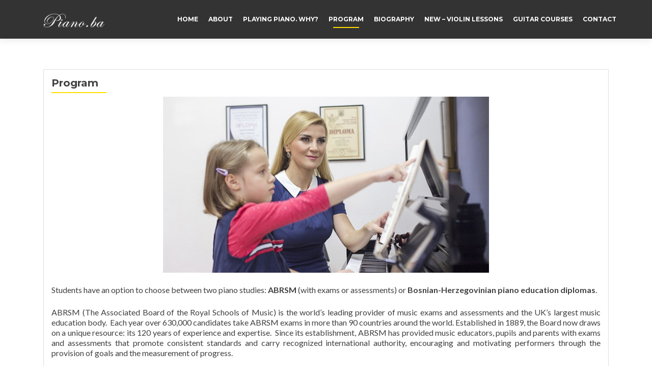

--- FILE ---
content_type: text/html; charset=UTF-8
request_url: https://piano.ba/?page_id=22
body_size: 6424
content:
<!DOCTYPE html>

<html lang="en-US">

<head>

	
    <meta charset="UTF-8">
    <meta name="viewport" content="width=device-width, initial-scale=1">
    <title>Program | Piano</title>
    <link rel="profile" href="http://gmpg.org/xfn/11">
    <link rel="pingback" href="https://piano.ba/xmlrpc.php">
	
	
    <!--[if lt IE 9]>
    <script src="https://piano.ba/wp-content/themes/zerif-lite/js/html5.js"></script>
    <link rel="stylesheet" href="https://piano.ba/wp-content/themes/zerif-lite/css/ie.css" type="text/css">
    <![endif]-->

    <meta name='robots' content='max-image-preview:large' />
<link rel='dns-prefetch' href='//fonts.googleapis.com' />
<link rel='dns-prefetch' href='//s.w.org' />
<link rel="alternate" type="application/rss+xml" title="Piano &raquo; Feed" href="https://piano.ba/?feed=rss2" />
<link rel="alternate" type="application/rss+xml" title="Piano &raquo; Comments Feed" href="https://piano.ba/?feed=comments-rss2" />
<script type="text/javascript">
window._wpemojiSettings = {"baseUrl":"https:\/\/s.w.org\/images\/core\/emoji\/14.0.0\/72x72\/","ext":".png","svgUrl":"https:\/\/s.w.org\/images\/core\/emoji\/14.0.0\/svg\/","svgExt":".svg","source":{"concatemoji":"https:\/\/piano.ba\/wp-includes\/js\/wp-emoji-release.min.js?ver=6.0.11"}};
/*! This file is auto-generated */
!function(e,a,t){var n,r,o,i=a.createElement("canvas"),p=i.getContext&&i.getContext("2d");function s(e,t){var a=String.fromCharCode,e=(p.clearRect(0,0,i.width,i.height),p.fillText(a.apply(this,e),0,0),i.toDataURL());return p.clearRect(0,0,i.width,i.height),p.fillText(a.apply(this,t),0,0),e===i.toDataURL()}function c(e){var t=a.createElement("script");t.src=e,t.defer=t.type="text/javascript",a.getElementsByTagName("head")[0].appendChild(t)}for(o=Array("flag","emoji"),t.supports={everything:!0,everythingExceptFlag:!0},r=0;r<o.length;r++)t.supports[o[r]]=function(e){if(!p||!p.fillText)return!1;switch(p.textBaseline="top",p.font="600 32px Arial",e){case"flag":return s([127987,65039,8205,9895,65039],[127987,65039,8203,9895,65039])?!1:!s([55356,56826,55356,56819],[55356,56826,8203,55356,56819])&&!s([55356,57332,56128,56423,56128,56418,56128,56421,56128,56430,56128,56423,56128,56447],[55356,57332,8203,56128,56423,8203,56128,56418,8203,56128,56421,8203,56128,56430,8203,56128,56423,8203,56128,56447]);case"emoji":return!s([129777,127995,8205,129778,127999],[129777,127995,8203,129778,127999])}return!1}(o[r]),t.supports.everything=t.supports.everything&&t.supports[o[r]],"flag"!==o[r]&&(t.supports.everythingExceptFlag=t.supports.everythingExceptFlag&&t.supports[o[r]]);t.supports.everythingExceptFlag=t.supports.everythingExceptFlag&&!t.supports.flag,t.DOMReady=!1,t.readyCallback=function(){t.DOMReady=!0},t.supports.everything||(n=function(){t.readyCallback()},a.addEventListener?(a.addEventListener("DOMContentLoaded",n,!1),e.addEventListener("load",n,!1)):(e.attachEvent("onload",n),a.attachEvent("onreadystatechange",function(){"complete"===a.readyState&&t.readyCallback()})),(e=t.source||{}).concatemoji?c(e.concatemoji):e.wpemoji&&e.twemoji&&(c(e.twemoji),c(e.wpemoji)))}(window,document,window._wpemojiSettings);
</script>
<style type="text/css">
img.wp-smiley,
img.emoji {
	display: inline !important;
	border: none !important;
	box-shadow: none !important;
	height: 1em !important;
	width: 1em !important;
	margin: 0 0.07em !important;
	vertical-align: -0.1em !important;
	background: none !important;
	padding: 0 !important;
}
</style>
	<link rel='stylesheet' id='wp-block-library-css'  href='https://piano.ba/wp-includes/css/dist/block-library/style.min.css?ver=6.0.11' type='text/css' media='all' />
<style id='wp-block-library-inline-css' type='text/css'>
.has-text-align-justify{text-align:justify;}
</style>
<link rel='stylesheet' id='mediaelement-css'  href='https://piano.ba/wp-includes/js/mediaelement/mediaelementplayer-legacy.min.css?ver=4.2.16' type='text/css' media='all' />
<link rel='stylesheet' id='wp-mediaelement-css'  href='https://piano.ba/wp-includes/js/mediaelement/wp-mediaelement.min.css?ver=6.0.11' type='text/css' media='all' />
<style id='global-styles-inline-css' type='text/css'>
body{--wp--preset--color--black: #000000;--wp--preset--color--cyan-bluish-gray: #abb8c3;--wp--preset--color--white: #ffffff;--wp--preset--color--pale-pink: #f78da7;--wp--preset--color--vivid-red: #cf2e2e;--wp--preset--color--luminous-vivid-orange: #ff6900;--wp--preset--color--luminous-vivid-amber: #fcb900;--wp--preset--color--light-green-cyan: #7bdcb5;--wp--preset--color--vivid-green-cyan: #00d084;--wp--preset--color--pale-cyan-blue: #8ed1fc;--wp--preset--color--vivid-cyan-blue: #0693e3;--wp--preset--color--vivid-purple: #9b51e0;--wp--preset--gradient--vivid-cyan-blue-to-vivid-purple: linear-gradient(135deg,rgba(6,147,227,1) 0%,rgb(155,81,224) 100%);--wp--preset--gradient--light-green-cyan-to-vivid-green-cyan: linear-gradient(135deg,rgb(122,220,180) 0%,rgb(0,208,130) 100%);--wp--preset--gradient--luminous-vivid-amber-to-luminous-vivid-orange: linear-gradient(135deg,rgba(252,185,0,1) 0%,rgba(255,105,0,1) 100%);--wp--preset--gradient--luminous-vivid-orange-to-vivid-red: linear-gradient(135deg,rgba(255,105,0,1) 0%,rgb(207,46,46) 100%);--wp--preset--gradient--very-light-gray-to-cyan-bluish-gray: linear-gradient(135deg,rgb(238,238,238) 0%,rgb(169,184,195) 100%);--wp--preset--gradient--cool-to-warm-spectrum: linear-gradient(135deg,rgb(74,234,220) 0%,rgb(151,120,209) 20%,rgb(207,42,186) 40%,rgb(238,44,130) 60%,rgb(251,105,98) 80%,rgb(254,248,76) 100%);--wp--preset--gradient--blush-light-purple: linear-gradient(135deg,rgb(255,206,236) 0%,rgb(152,150,240) 100%);--wp--preset--gradient--blush-bordeaux: linear-gradient(135deg,rgb(254,205,165) 0%,rgb(254,45,45) 50%,rgb(107,0,62) 100%);--wp--preset--gradient--luminous-dusk: linear-gradient(135deg,rgb(255,203,112) 0%,rgb(199,81,192) 50%,rgb(65,88,208) 100%);--wp--preset--gradient--pale-ocean: linear-gradient(135deg,rgb(255,245,203) 0%,rgb(182,227,212) 50%,rgb(51,167,181) 100%);--wp--preset--gradient--electric-grass: linear-gradient(135deg,rgb(202,248,128) 0%,rgb(113,206,126) 100%);--wp--preset--gradient--midnight: linear-gradient(135deg,rgb(2,3,129) 0%,rgb(40,116,252) 100%);--wp--preset--duotone--dark-grayscale: url('#wp-duotone-dark-grayscale');--wp--preset--duotone--grayscale: url('#wp-duotone-grayscale');--wp--preset--duotone--purple-yellow: url('#wp-duotone-purple-yellow');--wp--preset--duotone--blue-red: url('#wp-duotone-blue-red');--wp--preset--duotone--midnight: url('#wp-duotone-midnight');--wp--preset--duotone--magenta-yellow: url('#wp-duotone-magenta-yellow');--wp--preset--duotone--purple-green: url('#wp-duotone-purple-green');--wp--preset--duotone--blue-orange: url('#wp-duotone-blue-orange');--wp--preset--font-size--small: 13px;--wp--preset--font-size--medium: 20px;--wp--preset--font-size--large: 36px;--wp--preset--font-size--x-large: 42px;}.has-black-color{color: var(--wp--preset--color--black) !important;}.has-cyan-bluish-gray-color{color: var(--wp--preset--color--cyan-bluish-gray) !important;}.has-white-color{color: var(--wp--preset--color--white) !important;}.has-pale-pink-color{color: var(--wp--preset--color--pale-pink) !important;}.has-vivid-red-color{color: var(--wp--preset--color--vivid-red) !important;}.has-luminous-vivid-orange-color{color: var(--wp--preset--color--luminous-vivid-orange) !important;}.has-luminous-vivid-amber-color{color: var(--wp--preset--color--luminous-vivid-amber) !important;}.has-light-green-cyan-color{color: var(--wp--preset--color--light-green-cyan) !important;}.has-vivid-green-cyan-color{color: var(--wp--preset--color--vivid-green-cyan) !important;}.has-pale-cyan-blue-color{color: var(--wp--preset--color--pale-cyan-blue) !important;}.has-vivid-cyan-blue-color{color: var(--wp--preset--color--vivid-cyan-blue) !important;}.has-vivid-purple-color{color: var(--wp--preset--color--vivid-purple) !important;}.has-black-background-color{background-color: var(--wp--preset--color--black) !important;}.has-cyan-bluish-gray-background-color{background-color: var(--wp--preset--color--cyan-bluish-gray) !important;}.has-white-background-color{background-color: var(--wp--preset--color--white) !important;}.has-pale-pink-background-color{background-color: var(--wp--preset--color--pale-pink) !important;}.has-vivid-red-background-color{background-color: var(--wp--preset--color--vivid-red) !important;}.has-luminous-vivid-orange-background-color{background-color: var(--wp--preset--color--luminous-vivid-orange) !important;}.has-luminous-vivid-amber-background-color{background-color: var(--wp--preset--color--luminous-vivid-amber) !important;}.has-light-green-cyan-background-color{background-color: var(--wp--preset--color--light-green-cyan) !important;}.has-vivid-green-cyan-background-color{background-color: var(--wp--preset--color--vivid-green-cyan) !important;}.has-pale-cyan-blue-background-color{background-color: var(--wp--preset--color--pale-cyan-blue) !important;}.has-vivid-cyan-blue-background-color{background-color: var(--wp--preset--color--vivid-cyan-blue) !important;}.has-vivid-purple-background-color{background-color: var(--wp--preset--color--vivid-purple) !important;}.has-black-border-color{border-color: var(--wp--preset--color--black) !important;}.has-cyan-bluish-gray-border-color{border-color: var(--wp--preset--color--cyan-bluish-gray) !important;}.has-white-border-color{border-color: var(--wp--preset--color--white) !important;}.has-pale-pink-border-color{border-color: var(--wp--preset--color--pale-pink) !important;}.has-vivid-red-border-color{border-color: var(--wp--preset--color--vivid-red) !important;}.has-luminous-vivid-orange-border-color{border-color: var(--wp--preset--color--luminous-vivid-orange) !important;}.has-luminous-vivid-amber-border-color{border-color: var(--wp--preset--color--luminous-vivid-amber) !important;}.has-light-green-cyan-border-color{border-color: var(--wp--preset--color--light-green-cyan) !important;}.has-vivid-green-cyan-border-color{border-color: var(--wp--preset--color--vivid-green-cyan) !important;}.has-pale-cyan-blue-border-color{border-color: var(--wp--preset--color--pale-cyan-blue) !important;}.has-vivid-cyan-blue-border-color{border-color: var(--wp--preset--color--vivid-cyan-blue) !important;}.has-vivid-purple-border-color{border-color: var(--wp--preset--color--vivid-purple) !important;}.has-vivid-cyan-blue-to-vivid-purple-gradient-background{background: var(--wp--preset--gradient--vivid-cyan-blue-to-vivid-purple) !important;}.has-light-green-cyan-to-vivid-green-cyan-gradient-background{background: var(--wp--preset--gradient--light-green-cyan-to-vivid-green-cyan) !important;}.has-luminous-vivid-amber-to-luminous-vivid-orange-gradient-background{background: var(--wp--preset--gradient--luminous-vivid-amber-to-luminous-vivid-orange) !important;}.has-luminous-vivid-orange-to-vivid-red-gradient-background{background: var(--wp--preset--gradient--luminous-vivid-orange-to-vivid-red) !important;}.has-very-light-gray-to-cyan-bluish-gray-gradient-background{background: var(--wp--preset--gradient--very-light-gray-to-cyan-bluish-gray) !important;}.has-cool-to-warm-spectrum-gradient-background{background: var(--wp--preset--gradient--cool-to-warm-spectrum) !important;}.has-blush-light-purple-gradient-background{background: var(--wp--preset--gradient--blush-light-purple) !important;}.has-blush-bordeaux-gradient-background{background: var(--wp--preset--gradient--blush-bordeaux) !important;}.has-luminous-dusk-gradient-background{background: var(--wp--preset--gradient--luminous-dusk) !important;}.has-pale-ocean-gradient-background{background: var(--wp--preset--gradient--pale-ocean) !important;}.has-electric-grass-gradient-background{background: var(--wp--preset--gradient--electric-grass) !important;}.has-midnight-gradient-background{background: var(--wp--preset--gradient--midnight) !important;}.has-small-font-size{font-size: var(--wp--preset--font-size--small) !important;}.has-medium-font-size{font-size: var(--wp--preset--font-size--medium) !important;}.has-large-font-size{font-size: var(--wp--preset--font-size--large) !important;}.has-x-large-font-size{font-size: var(--wp--preset--font-size--x-large) !important;}
</style>
<link rel='stylesheet' id='cpsh-shortcodes-css'  href='https://piano.ba/wp-content/plugins/column-shortcodes//assets/css/shortcodes.css?ver=1.0.1' type='text/css' media='all' />
<link rel='stylesheet' id='responsiveboat-font-css'  href='//fonts.googleapis.com/css?family=Titillium+Web%3A400%2C300%2C300italic%2C200italic%2C200%2C400italic%2C600%2C600italic%2C700%2C700italic%2C900&#038;ver=6.0.11' type='text/css' media='all' />
<link rel='stylesheet' id='zerif_bootstrap_style-css'  href='https://piano.ba/wp-content/themes/zerif-lite/css/bootstrap.css?ver=6.0.11' type='text/css' media='all' />
<link rel='stylesheet' id='responsiveboat-style-css'  href='https://piano.ba/wp-content/themes/zerif-lite/style.css?ver=6.0.11' type='text/css' media='all' />
<link rel='stylesheet' id='zerif_font-css'  href='//fonts.googleapis.com/css?family=Lato%3A300%2C400%2C700%2C400italic%7CMontserrat%3A700%7CHomemade+Apple&#038;subset=latin%2Clatin-ext' type='text/css' media='all' />
<link rel='stylesheet' id='zerif_font_all-css'  href='//fonts.googleapis.com/css?family=Open+Sans%3A400%2C300%2C300italic%2C400italic%2C600italic%2C600%2C700%2C700italic%2C800%2C800italic&#038;ver=6.0.11' type='text/css' media='all' />
<link rel='stylesheet' id='zerif_fontawesome-css'  href='https://piano.ba/wp-content/themes/zerif-lite/css/font-awesome.min.css?ver=v1' type='text/css' media='all' />
<link rel='stylesheet' id='zerif_pixeden_style-css'  href='https://piano.ba/wp-content/themes/zerif-lite/css/pixeden-icons.css?ver=v1' type='text/css' media='all' />
<link rel='stylesheet' id='zerif_style-css'  href='https://piano.ba/wp-content/themes/responsiveboat/style.css?ver=v1' type='text/css' media='all' />
<link rel='stylesheet' id='zerif_responsive_style-css'  href='https://piano.ba/wp-content/themes/zerif-lite/css/responsive.css?ver=v1' type='text/css' media='all' />
<link rel='stylesheet' id='jetpack_css-css'  href='https://piano.ba/wp-content/plugins/jetpack/css/jetpack.css?ver=11.2' type='text/css' media='all' />
<script type='text/javascript' src='https://piano.ba/wp-includes/js/jquery/jquery.min.js?ver=3.6.0' id='jquery-core-js'></script>
<script type='text/javascript' src='https://piano.ba/wp-includes/js/jquery/jquery-migrate.min.js?ver=3.3.2' id='jquery-migrate-js'></script>
<link rel="https://api.w.org/" href="https://piano.ba/index.php?rest_route=/" /><link rel="alternate" type="application/json" href="https://piano.ba/index.php?rest_route=/wp/v2/pages/22" /><link rel="EditURI" type="application/rsd+xml" title="RSD" href="https://piano.ba/xmlrpc.php?rsd" />
<link rel="wlwmanifest" type="application/wlwmanifest+xml" href="https://piano.ba/wp-includes/wlwmanifest.xml" /> 
<meta name="generator" content="WordPress 6.0.11" />
<link rel="canonical" href="https://piano.ba/?page_id=22" />
<link rel='shortlink' href='https://piano.ba/?p=22' />
<link rel="alternate" type="application/json+oembed" href="https://piano.ba/index.php?rest_route=%2Foembed%2F1.0%2Fembed&#038;url=https%3A%2F%2Fpiano.ba%2F%3Fpage_id%3D22" />
<link rel="alternate" type="text/xml+oembed" href="https://piano.ba/index.php?rest_route=%2Foembed%2F1.0%2Fembed&#038;url=https%3A%2F%2Fpiano.ba%2F%3Fpage_id%3D22&#038;format=xml" />
<!-- Analytics by WP Statistics v13.2.5 - https://wp-statistics.com/ -->
<style type="text/css" id="custom-background-css">
body.custom-background { background-image: url("https://piano.ba/wp-content/uploads/2015/10/piano-black3.jpg"); background-position: left top; background-size: auto; background-repeat: repeat; background-attachment: scroll; }
</style>
	<link rel="icon" href="https://piano.ba/wp-content/uploads/2015/10/cropped-piano-logo-32x32.png" sizes="32x32" />
<link rel="icon" href="https://piano.ba/wp-content/uploads/2015/10/cropped-piano-logo-192x192.png" sizes="192x192" />
<link rel="apple-touch-icon" href="https://piano.ba/wp-content/uploads/2015/10/cropped-piano-logo-180x180.png" />
<meta name="msapplication-TileImage" content="https://piano.ba/wp-content/uploads/2015/10/cropped-piano-logo-270x270.png" />
		<style type="text/css" id="wp-custom-css">
			.zerif-copyright-box {

display: none;

} 		</style>
			
	
</head>


	<body class="page-template page-template-template-fullwidth page-template-template-fullwidth-php page page-id-22" itemscope="itemscope" itemtype="http://schema.org/WebPage">



		<header id="home" class="header" itemscope="itemscope" itemtype="http://schema.org/WPHeader" role="banner">

							<div id="main-nav" class="navbar navbar-inverse bs-docs-nav" role="banner">
			
				<div class="container">

					<div class="navbar-header responsive-logo">

						<button class="navbar-toggle collapsed" type="button" data-toggle="collapse" data-target=".bs-navbar-collapse">

						<span class="sr-only">Toggle navigation</span>

						<span class="icon-bar"></span>

						<span class="icon-bar"></span>

						<span class="icon-bar"></span>

						</button>

						<a href="https://piano.ba/" class="navbar-brand"><img src="https://piano.ba/wp-content/uploads/2015/10/piano-logo.png" alt="Piano" ></a>
					</div>

					<nav class="navbar-collapse bs-navbar-collapse collapse" role="navigation" id="site-navigation" itemscope="itemscope" itemtype="http://schema.org/SiteNavigationElement" role="navigation">
						<ul id="menu-o-nama" class="nav navbar-nav navbar-right responsive-nav main-nav-list"><li id="menu-item-32" class="menu-item menu-item-type-custom menu-item-object-custom menu-item-home menu-item-32"><a href="https://piano.ba/">Home</a></li>
<li id="menu-item-138" class="menu-item menu-item-type-custom menu-item-object-custom menu-item-home menu-item-138"><a href="https://piano.ba/#aboutus">About</a></li>
<li id="menu-item-84" class="menu-item menu-item-type-post_type menu-item-object-page menu-item-84"><a href="https://piano.ba/?page_id=2">Playing piano. Why?</a></li>
<li id="menu-item-83" class="menu-item menu-item-type-post_type menu-item-object-page current-menu-item page_item page-item-22 current_page_item menu-item-83"><a href="https://piano.ba/?page_id=22" aria-current="page">Program</a></li>
<li id="menu-item-82" class="menu-item menu-item-type-post_type menu-item-object-page menu-item-82"><a href="https://piano.ba/?page_id=77">BIOGRAPHY</a></li>
<li id="menu-item-238" class="menu-item menu-item-type-post_type menu-item-object-page menu-item-238"><a href="https://piano.ba/?page_id=232">NEW &#8211; VIOLIN LESSONS</a></li>
<li id="menu-item-212" class="menu-item menu-item-type-post_type menu-item-object-page menu-item-212"><a href="https://piano.ba/?page_id=210">Guitar Courses</a></li>
<li id="menu-item-81" class="menu-item menu-item-type-post_type menu-item-object-page menu-item-81"><a href="https://piano.ba/?page_id=79">CONTACT</a></li>
</ul>					</nav>

				</div>

			</div>
			<!-- / END TOP BAR -->
<div class="clear"></div>

</header> <!-- / END HOME SECTION  -->

<div id="content" class="site-content">

	<div class="container">

		<div class="content-left-wrap col-md-12">

			<div id="primary" class="content-area">

				<main id="main" class="site-main" role="main">

					<article id="post-22" class="post-22 page type-page status-publish hentry">	<header class="entry-header">		<h1 class="entry-title">Program</h1>	</header><!-- .entry-header -->	<div class="entry-content">		<p><img class="aligncenter wp-image-112 size-large" src="https://piano.ba/wp-content/uploads/2015/10/slika3-750x406.jpg" alt="" width="640" height="346" /></p>
<p>Students have an option to choose between two piano studies: <strong>ABRSM</strong> (with exams or assessments) or <strong>Bosnian-Herzegovinian piano education diplomas</strong>.</p>
<p>ABRSM (The Associated Board of the Royal Schools of Music) is the world’s leading provider of music exams and assessments and the UK’s largest music education body.  Each year over 630,000 candidates take ABRSM exams in more than 90 countries around the world. Established in 1889, the Board now draws on a unique resource: its 120 years of experience and expertise.  Since its establishment, ABRSM has provided music educators, pupils and parents with exams and assessments that promote consistent standards and carry recognized international authority, encouraging and motivating performers through the provision of goals and the measurement of progress.</p>
<p>ABRSM’s mission is to inspire achievement in music, supporting high-quality music-making and learning around the world.</p>
<p>Students can start with the Prep Test and then work through all eight grades for Piano. Candidates also have possibility to enter in any grade irrespective of age and without previously having taken any other grade in Piano. Candidates for a Grade 6, 7 or 8 exam must already have passed ABRSM Grade 5 (or above) in Music Theory, Practical Musicianship or a solo Jazz subject. Please visit <a href="http://ba.abrsm.org/en/home" target="_blank" rel="noopener">official web page</a>.</p>
<p>Also, Piano.ba offers specially developed <strong>Program Piccolo</strong>, for the youngest students, ages 5 to 7. Lessons can be delivered individually or in small groups.</p>
<p><span title="Edited">Other interesting concept of learning to play piano is our unique program of piano lessons &#8220;<strong>Mommy and Me</strong>&#8220;, where pupils age 4 to 6 learn to play piano in pair with a parent. This is an opportunity to devote your time to yourself and your child and in creative way learn something new. Throughout the activities of our program the child receives a message that a parent shares the same interest &#8211; piano playing will connect you, strengthen the mutual sense of closeness, trust and pleasure.</span></p>
<p>The most successful candidates will be invited to participate at piano competitions, concerts, masterclasses and other invents.</p>
	</div><!-- .entry-content -->	</article><!-- #post-## -->
				</main><!-- #main -->

			</div><!-- #primary -->

		</div><!-- .content-left-wrap -->

	</div><!-- .container -->


</div><!-- .site-content -->

<footer id="footer" role="contentinfo">

<div class="container">

	<div class="col-md-3 company-details"><div class="icon-top red-text"><img src="https://piano.ba/wp-content/themes/zerif-lite/images/map25-redish.png" alt="" /></div>Sarajevo</div><div class="col-md-3 company-details"><div class="icon-top green-text"><img src="https://piano.ba/wp-content/themes/zerif-lite/images/envelope4-green.png" alt="" /></div><a href="mailto:info@piano.ba">info@piano.ba</a></div><div class="col-md-3 company-details"><div class="icon-top blue-text"><img src="https://piano.ba/wp-content/themes/zerif-lite/images/telephone65-blue.png" alt="" /></div>+387 60 355 3855</div><div class="col-md-3 copyright"><ul class="social"><li><a target="_blank" href="https://www.facebook.com/Pianoba-1043988425657576/"><i class="fa fa-facebook"></i></a></li></ul>Copyright 2015 - 2025 piano.ba<div class="zerif-copyright-box"><a class="zerif-copyright" href="http://themeisle.com/themes/zerif-lite/" target="_blank" rel="nofollow">Zerif Lite </a>powered by<a class="zerif-copyright" href="http://wordpress.org/" target="_blank" rel="nofollow"> WordPress</a></div></div>
</div> <!-- / END CONTAINER -->

</footer> <!-- / END FOOOTER  -->

<script type='text/javascript' src='https://piano.ba/wp-content/themes/responsiveboat/js/responsive_boat_script.js?ver=201202067' id='responsiveboat-script-js'></script>
<script type='text/javascript' src='https://piano.ba/wp-content/themes/zerif-lite/js/bootstrap.min.js?ver=20120206' id='zerif_bootstrap_script-js'></script>
<script type='text/javascript' src='https://piano.ba/wp-content/themes/zerif-lite/js/jquery.knob.js?ver=20120206' id='zerif_knob_nav-js'></script>
<script type='text/javascript' src='https://piano.ba/wp-content/themes/zerif-lite/js/smoothscroll.js?ver=20120206' id='zerif_smoothscroll-js'></script>
<script type='text/javascript' src='https://piano.ba/wp-content/themes/zerif-lite/js/scrollReveal.js?ver=20120206' id='zerif_scrollReveal_script-js'></script>
<script type='text/javascript' src='https://piano.ba/wp-content/themes/zerif-lite/js/zerif.js?ver=20120206' id='zerif_script-js'></script>

</body>

</html>
<!--
Performance optimized by W3 Total Cache. Learn more: https://www.boldgrid.com/w3-total-cache/


Served from: piano.ba @ 2026-01-23 17:33:06 by W3 Total Cache
-->

--- FILE ---
content_type: application/x-javascript
request_url: https://piano.ba/wp-content/themes/responsiveboat/js/responsive_boat_script.js?ver=201202067
body_size: 2826
content:
/* ================================= LOADER =================================== */// makes sure the whole site is loadedjQuery(window).load(function() {	// will first fade out the loading animation	jQuery(".status").fadeOut();	// will fade out the whole DIV that covers the website.	jQuery(".preloader").delay(1000).fadeOut("slow");	jQuery('.carousel').carousel('pause');})/*** DROPDOWN FOR MOBILE MENU */var callback_mobile_dropdown = function () {	var navLi = jQuery('#site-navigation li');	navLi.each(function(){		if ( jQuery(this).find('ul').length > 0 && !jQuery(this).hasClass('has_children') ){			jQuery(this).addClass('has_children');			jQuery(this).find('a').first().after('<p class="dropdownmenu"></p>');		}	});	jQuery('.dropdownmenu').click(function(){		if( jQuery(this).parent('li').hasClass('this-open') ){			jQuery(this).parent('li').removeClass('this-open');		}else{			jQuery(this).parent('li').addClass('this-open');		}	});	navLi.find('a').click(function(){		jQuery('.navbar-toggle').addClass('collapsed');		jQuery('.collapse').removeClass('in');	});};jQuery(document).ready(callback_mobile_dropdown);jQuery(document).ready(function() {	var current_height = jQuery('.header .container').height();	jQuery('.header').css('min-height',current_height);});/* show/hide reCaptcha */jQuery(document).ready(function() {	var thisOpen = false;	jQuery('.contact-form .form-control').each(function(){		if ( jQuery(this).val().length > 0 ){			thisOpen = true;			jQuery('.zerif-g-recaptcha').css('display','block').delay(1000).css('opacity','1');			return false;		}	});	if ( thisOpen == false && (typeof jQuery('.contact-form textarea').val() != 'undefined') && (jQuery('.contact-form textarea').val().length > 0) ) {		thisOpen = true;		jQuery('.zerif-g-recaptcha').css('display','block').delay(1000).css('opacity','1');	}	jQuery('.contact-form input, .contact-form textarea').focus(function(){		if ( !jQuery('.zerif-g-recaptcha').hasClass('recaptcha-display') ) {			jQuery('.zerif-g-recaptcha').css('display','block').delay(1000).css('opacity','1');		}	});});/* ================================= ===  Bootstrap Fix              ==== =================================== */if (navigator.userAgent.match(/IEMobile\/10\.0/)) {	var msViewportStyle = document.createElement('style')	msViewportStyle.appendChild(		document.createTextNode(			'@-ms-viewport{width:auto!important}'		)	)	document.querySelector('head').appendChild(msViewportStyle)}/* ================================= ===  STICKY NAV                 ==== =================================== */jQuery(document).ready(function() {	// Sticky Header - http://jqueryfordesigners.com/fixed-floating-elements/	var top = jQuery('#main-nav').offset().top - parseFloat(jQuery('#main-nav').css('margin-top').replace(/auto/, 0));	jQuery(window).scroll(function (event) {		// what the y position of the scroll is		var y = jQuery(this).scrollTop();		// whether that's below the form		if (y >= top) {			// if so, ad the fixed class			jQuery('#main-nav').addClass('fixed');			if(jQuery('body').hasClass('admin-bar')) {				jQuery('#main-nav').addClass('rb-fixed');			}		} else {			// otherwise remove it			jQuery('#main-nav').removeClass('fixed');			if(jQuery('body').hasClass('admin-bar')) {				jQuery('#main-nav').removeClass('rb-fixed');			}		}	});});/*================================= ===  SMOOTH SCROLL             ==== =================================== */jQuery(document).ready(function(){	jQuery('#site-navigation a[href*=#]:not([href=#]), header.header a[href*=#]:not([href=#])').bind('click',function () {		var headerHeight;		var hash    = this.hash;		var idName  = hash.substring(1);    // get id name		var alink   = this;                 // this button pressed		// check if there is a section that had same id as the button pressed		if ( jQuery('section [id*=' + idName + ']').length > 0 && jQuery(window).width() >= 751 ){			jQuery('.current').removeClass('current');			jQuery(alink).parent('li').addClass('current');		}else{			jQuery('.current').removeClass('current');		}		if ( jQuery(window).width() >= 751 ) {			headerHeight = jQuery('#main-nav').height();		} else {			headerHeight = 0;		}		if (location.pathname.replace(/^\//,'') == this.pathname.replace(/^\//,'') && location.hostname == this.hostname) {			var target = jQuery(this.hash);			target = target.length ? target : jQuery('[name=' + this.hash.slice(1) +']');			if (target.length) {				jQuery('html,body').animate({					scrollTop: target.offset().top - headerHeight + 10				}, 1200);				return false;			}		}	});});jQuery(document).ready(function(){	var headerHeight;	jQuery('.current').removeClass('current');	jQuery('#site-navigation a[href$="' + window.location.hash + '"]').parent('li').addClass('current');	if ( jQuery(window).width() >= 751 ) {		headerHeight = jQuery('#main-nav').height();	} else {		headerHeight = 0;	}	if (location.pathname.replace(/^\//,'') == window.location.pathname.replace(/^\//,'') && location.hostname == window.location.hostname) {		var target = jQuery(window.location.hash);		if (target.length) {			jQuery('html,body').animate({				scrollTop: target.offset().top - headerHeight + 10			}, 1200);			return false;		}	}});/* ================================ ===  PARALLAX                  ==== ================================= */jQuery(document).ready(function(){	var jQuerywindow = jQuery(window);	jQuery('div[data-type="background"], header[data-type="background"], section[data-type="background"]').each(function(){		var jQuerybgobj = jQuery(this);		jQuery(window).scroll(function() {			var yPos = -(jQuerywindow.scrollTop() / jQuerybgobj.data('speed'));			var coords = '50% '+ yPos + 'px';			jQuerybgobj.css({				backgroundPosition: coords			});		});	});});/* ====================================== ============ MOBILE NAV =============== */jQuery('.navbar-toggle').on('click', function () {	jQuery(this).toggleClass('active');});/* SETS THE HEADER HEIGHT */jQuery(window).load(function(){	setminHeightHeader();});jQuery(window).resize(function() {	setminHeightHeader();});function setminHeightHeader(){	jQuery('#main-nav').css('min-height','75px');	jQuery('.header').css('min-height','75px');	var minHeight = parseInt( jQuery('#main-nav').height() );	jQuery('#main-nav').css('min-height',minHeight);	jQuery('.header').css('min-height',minHeight);}/* - *//* STICKY FOOTER */jQuery(window).load(fixFooterBottom);jQuery(window).resize(fixFooterBottom);function fixFooterBottom(){	var header      = jQuery('header.header');	var footer      = jQuery('footer#footer');	var content     = jQuery('.site-content > .container');	content.css('min-height', '1px');	var headerHeight  = header.outerHeight();	var footerHeight  = footer.outerHeight();	var contentHeight = content.outerHeight();	var windowHeight  = jQuery(window).height();	var totalHeight = headerHeight + footerHeight + contentHeight;	if (totalHeight<windowHeight){		content.css('min-height', windowHeight - headerHeight - footerHeight );	}else{		content.css('min-height','1px');	}}/*** CENTERED MENU */var callback_menu_align = function () {	var headerWrap    = jQuery('.header');	var navWrap     = jQuery('#site-navigation');	var logoWrap    = jQuery('.responsive-logo');	var containerWrap   = jQuery('.container');	var classToAdd    = 'menu-align-center';	if ( headerWrap.hasClass(classToAdd) )	{		headerWrap.removeClass(classToAdd);	}	var logoWidth     = logoWrap.outerWidth();	var menuWidth     = navWrap.outerWidth();	var containerWidth  = containerWrap.width();	if ( menuWidth + logoWidth > containerWidth ) {		headerWrap.addClass(classToAdd);	}	else	{		if ( headerWrap.hasClass(classToAdd) )		{			headerWrap.removeClass(classToAdd);		}	}}jQuery(window).load(callback_menu_align);jQuery(window).resize(callback_menu_align);var isMobile = {	Android: function() {		return navigator.userAgent.match(/Android/i);	},	BlackBerry: function() {		return navigator.userAgent.match(/BlackBerry/i);	},	iOS: function() {		return navigator.userAgent.match(/iPhone|iPad|iPod/i);	},	Opera: function() {		return navigator.userAgent.match(/Opera Mini/i);	},	Windows: function() {		return navigator.userAgent.match(/IEMobile/i);	},	any: function() {		return (isMobile.Android() || isMobile.BlackBerry() || isMobile.iOS() || isMobile.Opera() || isMobile.Windows());	}};/* Rollover on mobile devices */if( isMobile.any() ) {	/* Our team section */	jQuery('.team-member').on('click', function(){		jQuery('.team-member-open').removeClass('team-member-open');		jQuery(this).addClass('team-member-open');		event.stopPropagation();	});	jQuery("html").click(function() {		jQuery('.team-member-open').removeClass('team-member-open');	});	/* Portfolio section */	jQuery(document).ready(function(){		jQuery('.cbp-rfgrid li').prepend('<p class="cbp-rfgrid-tr"></p>');	});	jQuery('.cbp-rfgrid li').on('click', function(){		if ( !jQuery(this).hasClass('cbp-rfgrid-open') ){			jQuery('.cbp-rfgrid-tr').css('display','block');			jQuery('.cbp-rfgrid-open').removeClass('cbp-rfgrid-open');			jQuery(this).addClass('cbp-rfgrid-open');			jQuery(this).find('.cbp-rfgrid-tr').css('display','none');			event.stopPropagation();		}	});	jQuery("html").click(function() {		jQuery('.cbp-rfgrid-tr').css('display','block');		jQuery('.cbp-rfgrid-open').removeClass('cbp-rfgrid-open');	});}/* fix for IE9 placeholders */jQuery(document).ready(function(){	if (document.createElement("input").placeholder == undefined) {		jQuery('.contact-form input, .contact-form textarea').focus(function () {			if ( (jQuery(this).attr('placeholder') != '') && (jQuery(this).val() == jQuery(this).attr('placeholder')) ) {				jQuery(this).val('').removeClass('zerif-hasPlaceholder');			}		}).blur(function () {			if ( (jQuery(this).attr('placeholder') != '') && (jQuery(this).val() == '' || (jQuery(this).val() == jQuery(this).attr('placeholder')))) {				jQuery(this).val(jQuery(this).attr('placeholder')).addClass('zerif-hasPlaceholder');			}		});		jQuery('.contact-form input').blur();		jQuery('.contact-form textarea').blur();		jQuery('form.contact-form').submit(function () {			jQuery(this).find('.zerif-hasPlaceholder').each(function() { jQuery(this).val(''); });		});	}});jQuery(window).on('scroll', function () {	var rb_scrollTop = jQuery(window).scrollTop();	if( typeof jQuery('.rb_logo').offset() != 'undefined' ) {		var rb_elementOffset = jQuery('.rb_logo').offset().top;		var rb_distance = rb_elementOffset - rb_scrollTop;		if(rb_distance < 0) {			jQuery('.navbar-brand').removeClass('rb-hidden-logo');			jQuery('.navbar').removeClass('navbar-black');		}		else {			jQuery('.navbar-brand').addClass('rb-hidden-logo');			jQuery('.navbar').addClass('navbar-black');		}	}});jQuery(window).load(function(){	var widthW = jQuery(window).outerWidth();	if( widthW>992-15 ){		latestNewsHeight(4);			} else if( widthW>600-17 ) {		latestNewsHeight(2);	} else {		latestNewsHeight(1);	}});jQuery(window).resize(function(){	var widthW = jQuery(window).outerWidth();	if( widthW>992-17 ){		latestNewsHeight(4);	} else if( widthW>600-17 ) {		latestNewsHeight(2);	} else {		latestNewsHeight(1);	}});function latestNewsHeight (nr) {	var thisH = jQuery(window).width() / nr;	jQuery( '.rb-latest-news-image' ).height( thisH );}